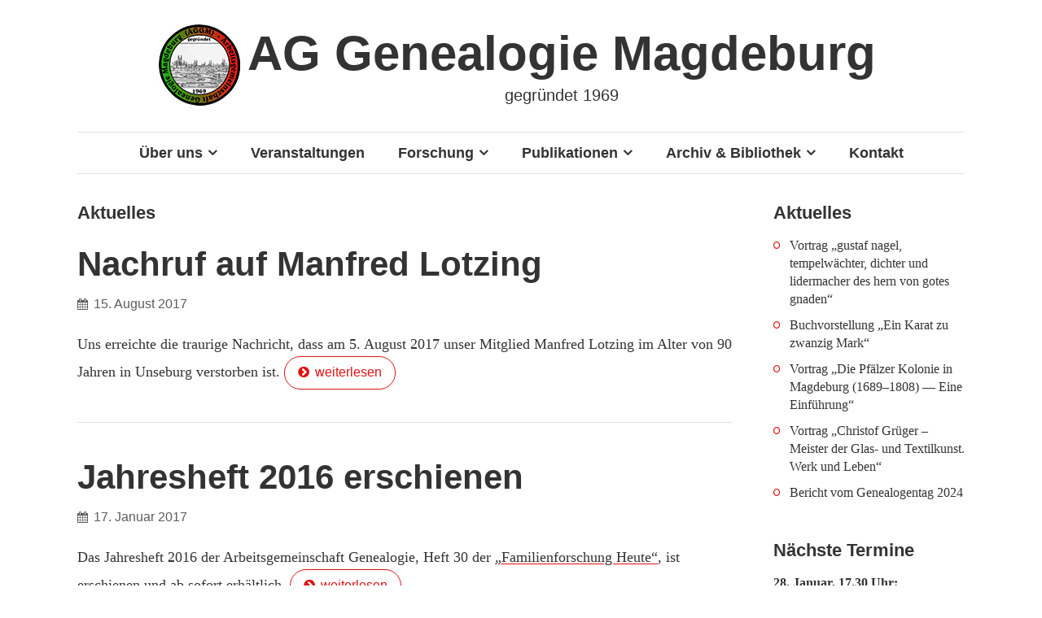

--- FILE ---
content_type: text/html; charset=UTF-8
request_url: https://ag-genealogie-magdeburg.de/aktuelles/page/7/
body_size: 6898
content:
<!DOCTYPE html>
<html lang="de">
<head>
<meta charset="UTF-8">
<meta name="viewport" content="width=device-width, initial-scale=1">
<link rel="profile" href="http://gmpg.org/xfn/11">
<title>Aktuelles &#8211; Seite 7 &#8211; AG Genealogie Magdeburg</title>
<meta name='robots' content='max-image-preview:large' />
<style id='wp-img-auto-sizes-contain-inline-css' type='text/css'>
img:is([sizes=auto i],[sizes^="auto," i]){contain-intrinsic-size:3000px 1500px}
/*# sourceURL=wp-img-auto-sizes-contain-inline-css */
</style>
<style id='classic-theme-styles-inline-css' type='text/css'>
/*! This file is auto-generated */
.wp-block-button__link{color:#fff;background-color:#32373c;border-radius:9999px;box-shadow:none;text-decoration:none;padding:calc(.667em + 2px) calc(1.333em + 2px);font-size:1.125em}.wp-block-file__button{background:#32373c;color:#fff;text-decoration:none}
/*# sourceURL=/wp-includes/css/classic-themes.min.css */
</style>
<link rel='stylesheet' id='aggm-style-css' href='/wp-content/themes/aggm/css/style.min.css?ver=1' type='text/css' media='all' />
<link rel='stylesheet' id='tablepress-default-css' href='/wp-content/tablepress-combined.min.css?ver=191' type='text/css' media='all' />
<link rel='stylesheet' id='tablepress-datatables-rowgroup-css' href='/wp-content/plugins/tablepress-premium/modules/css/build/datatables.rowgroup.css?ver=3.3-alpha1' type='text/css' media='all' />
<link rel='stylesheet' id='tablepress-responsive-tables-css' href='/wp-content/plugins/tablepress-premium/modules/css/build/responsive-tables.css?ver=3.3-alpha1' type='text/css' media='all' />
<script type="text/javascript" src="/wp-includes/js/jquery/jquery.min.js?ver=3.7.1" id="jquery-core-js"></script>
<meta name="generator" content="performant-translations 1.2.0">
<style id='wp-block-heading-inline-css' type='text/css'>
h1:where(.wp-block-heading).has-background,h2:where(.wp-block-heading).has-background,h3:where(.wp-block-heading).has-background,h4:where(.wp-block-heading).has-background,h5:where(.wp-block-heading).has-background,h6:where(.wp-block-heading).has-background{padding:1.25em 2.375em}h1.has-text-align-left[style*=writing-mode]:where([style*=vertical-lr]),h1.has-text-align-right[style*=writing-mode]:where([style*=vertical-rl]),h2.has-text-align-left[style*=writing-mode]:where([style*=vertical-lr]),h2.has-text-align-right[style*=writing-mode]:where([style*=vertical-rl]),h3.has-text-align-left[style*=writing-mode]:where([style*=vertical-lr]),h3.has-text-align-right[style*=writing-mode]:where([style*=vertical-rl]),h4.has-text-align-left[style*=writing-mode]:where([style*=vertical-lr]),h4.has-text-align-right[style*=writing-mode]:where([style*=vertical-rl]),h5.has-text-align-left[style*=writing-mode]:where([style*=vertical-lr]),h5.has-text-align-right[style*=writing-mode]:where([style*=vertical-rl]),h6.has-text-align-left[style*=writing-mode]:where([style*=vertical-lr]),h6.has-text-align-right[style*=writing-mode]:where([style*=vertical-rl]){rotate:180deg}
/*# sourceURL=https://ag-genealogie-magdeburg.de/wp-includes/blocks/heading/style.min.css */
</style>
<style id='wp-block-latest-posts-inline-css' type='text/css'>
.wp-block-latest-posts{box-sizing:border-box}.wp-block-latest-posts.alignleft{margin-right:2em}.wp-block-latest-posts.alignright{margin-left:2em}.wp-block-latest-posts.wp-block-latest-posts__list{list-style:none}.wp-block-latest-posts.wp-block-latest-posts__list li{clear:both;overflow-wrap:break-word}.wp-block-latest-posts.is-grid{display:flex;flex-wrap:wrap}.wp-block-latest-posts.is-grid li{margin:0 1.25em 1.25em 0;width:100%}@media (min-width:600px){.wp-block-latest-posts.columns-2 li{width:calc(50% - .625em)}.wp-block-latest-posts.columns-2 li:nth-child(2n){margin-right:0}.wp-block-latest-posts.columns-3 li{width:calc(33.33333% - .83333em)}.wp-block-latest-posts.columns-3 li:nth-child(3n){margin-right:0}.wp-block-latest-posts.columns-4 li{width:calc(25% - .9375em)}.wp-block-latest-posts.columns-4 li:nth-child(4n){margin-right:0}.wp-block-latest-posts.columns-5 li{width:calc(20% - 1em)}.wp-block-latest-posts.columns-5 li:nth-child(5n){margin-right:0}.wp-block-latest-posts.columns-6 li{width:calc(16.66667% - 1.04167em)}.wp-block-latest-posts.columns-6 li:nth-child(6n){margin-right:0}}:root :where(.wp-block-latest-posts.is-grid){padding:0}:root :where(.wp-block-latest-posts.wp-block-latest-posts__list){padding-left:0}.wp-block-latest-posts__post-author,.wp-block-latest-posts__post-date{display:block;font-size:.8125em}.wp-block-latest-posts__post-excerpt,.wp-block-latest-posts__post-full-content{margin-bottom:1em;margin-top:.5em}.wp-block-latest-posts__featured-image a{display:inline-block}.wp-block-latest-posts__featured-image img{height:auto;max-width:100%;width:auto}.wp-block-latest-posts__featured-image.alignleft{float:left;margin-right:1em}.wp-block-latest-posts__featured-image.alignright{float:right;margin-left:1em}.wp-block-latest-posts__featured-image.aligncenter{margin-bottom:1em;text-align:center}
/*# sourceURL=https://ag-genealogie-magdeburg.de/wp-includes/blocks/latest-posts/style.min.css */
</style>
<style id='wp-block-group-inline-css' type='text/css'>
.wp-block-group{box-sizing:border-box}:where(.wp-block-group.wp-block-group-is-layout-constrained){position:relative}
/*# sourceURL=https://ag-genealogie-magdeburg.de/wp-includes/blocks/group/style.min.css */
</style>
<style id='wp-block-paragraph-inline-css' type='text/css'>
.is-small-text{font-size:.875em}.is-regular-text{font-size:1em}.is-large-text{font-size:2.25em}.is-larger-text{font-size:3em}.has-drop-cap:not(:focus):first-letter{float:left;font-size:8.4em;font-style:normal;font-weight:100;line-height:.68;margin:.05em .1em 0 0;text-transform:uppercase}body.rtl .has-drop-cap:not(:focus):first-letter{float:none;margin-left:.1em}p.has-drop-cap.has-background{overflow:hidden}:root :where(p.has-background){padding:1.25em 2.375em}:where(p.has-text-color:not(.has-link-color)) a{color:inherit}p.has-text-align-left[style*="writing-mode:vertical-lr"],p.has-text-align-right[style*="writing-mode:vertical-rl"]{rotate:180deg}
/*# sourceURL=https://ag-genealogie-magdeburg.de/wp-includes/blocks/paragraph/style.min.css */
</style>
<style id='global-styles-inline-css' type='text/css'>
:root{--wp--preset--aspect-ratio--square: 1;--wp--preset--aspect-ratio--4-3: 4/3;--wp--preset--aspect-ratio--3-4: 3/4;--wp--preset--aspect-ratio--3-2: 3/2;--wp--preset--aspect-ratio--2-3: 2/3;--wp--preset--aspect-ratio--16-9: 16/9;--wp--preset--aspect-ratio--9-16: 9/16;--wp--preset--color--black: #000000;--wp--preset--color--cyan-bluish-gray: #abb8c3;--wp--preset--color--white: #ffffff;--wp--preset--color--pale-pink: #f78da7;--wp--preset--color--vivid-red: #cf2e2e;--wp--preset--color--luminous-vivid-orange: #ff6900;--wp--preset--color--luminous-vivid-amber: #fcb900;--wp--preset--color--light-green-cyan: #7bdcb5;--wp--preset--color--vivid-green-cyan: #00d084;--wp--preset--color--pale-cyan-blue: #8ed1fc;--wp--preset--color--vivid-cyan-blue: #0693e3;--wp--preset--color--vivid-purple: #9b51e0;--wp--preset--gradient--vivid-cyan-blue-to-vivid-purple: linear-gradient(135deg,rgb(6,147,227) 0%,rgb(155,81,224) 100%);--wp--preset--gradient--light-green-cyan-to-vivid-green-cyan: linear-gradient(135deg,rgb(122,220,180) 0%,rgb(0,208,130) 100%);--wp--preset--gradient--luminous-vivid-amber-to-luminous-vivid-orange: linear-gradient(135deg,rgb(252,185,0) 0%,rgb(255,105,0) 100%);--wp--preset--gradient--luminous-vivid-orange-to-vivid-red: linear-gradient(135deg,rgb(255,105,0) 0%,rgb(207,46,46) 100%);--wp--preset--gradient--very-light-gray-to-cyan-bluish-gray: linear-gradient(135deg,rgb(238,238,238) 0%,rgb(169,184,195) 100%);--wp--preset--gradient--cool-to-warm-spectrum: linear-gradient(135deg,rgb(74,234,220) 0%,rgb(151,120,209) 20%,rgb(207,42,186) 40%,rgb(238,44,130) 60%,rgb(251,105,98) 80%,rgb(254,248,76) 100%);--wp--preset--gradient--blush-light-purple: linear-gradient(135deg,rgb(255,206,236) 0%,rgb(152,150,240) 100%);--wp--preset--gradient--blush-bordeaux: linear-gradient(135deg,rgb(254,205,165) 0%,rgb(254,45,45) 50%,rgb(107,0,62) 100%);--wp--preset--gradient--luminous-dusk: linear-gradient(135deg,rgb(255,203,112) 0%,rgb(199,81,192) 50%,rgb(65,88,208) 100%);--wp--preset--gradient--pale-ocean: linear-gradient(135deg,rgb(255,245,203) 0%,rgb(182,227,212) 50%,rgb(51,167,181) 100%);--wp--preset--gradient--electric-grass: linear-gradient(135deg,rgb(202,248,128) 0%,rgb(113,206,126) 100%);--wp--preset--gradient--midnight: linear-gradient(135deg,rgb(2,3,129) 0%,rgb(40,116,252) 100%);--wp--preset--font-size--small: 13px;--wp--preset--font-size--medium: 20px;--wp--preset--font-size--large: 36px;--wp--preset--font-size--x-large: 42px;--wp--preset--spacing--20: 0.44rem;--wp--preset--spacing--30: 0.67rem;--wp--preset--spacing--40: 1rem;--wp--preset--spacing--50: 1.5rem;--wp--preset--spacing--60: 2.25rem;--wp--preset--spacing--70: 3.38rem;--wp--preset--spacing--80: 5.06rem;--wp--preset--shadow--natural: 6px 6px 9px rgba(0, 0, 0, 0.2);--wp--preset--shadow--deep: 12px 12px 50px rgba(0, 0, 0, 0.4);--wp--preset--shadow--sharp: 6px 6px 0px rgba(0, 0, 0, 0.2);--wp--preset--shadow--outlined: 6px 6px 0px -3px rgb(255, 255, 255), 6px 6px rgb(0, 0, 0);--wp--preset--shadow--crisp: 6px 6px 0px rgb(0, 0, 0);}:where(.is-layout-flex){gap: 0.5em;}:where(.is-layout-grid){gap: 0.5em;}body .is-layout-flex{display: flex;}.is-layout-flex{flex-wrap: wrap;align-items: center;}.is-layout-flex > :is(*, div){margin: 0;}body .is-layout-grid{display: grid;}.is-layout-grid > :is(*, div){margin: 0;}:where(.wp-block-columns.is-layout-flex){gap: 2em;}:where(.wp-block-columns.is-layout-grid){gap: 2em;}:where(.wp-block-post-template.is-layout-flex){gap: 1.25em;}:where(.wp-block-post-template.is-layout-grid){gap: 1.25em;}.has-black-color{color: var(--wp--preset--color--black) !important;}.has-cyan-bluish-gray-color{color: var(--wp--preset--color--cyan-bluish-gray) !important;}.has-white-color{color: var(--wp--preset--color--white) !important;}.has-pale-pink-color{color: var(--wp--preset--color--pale-pink) !important;}.has-vivid-red-color{color: var(--wp--preset--color--vivid-red) !important;}.has-luminous-vivid-orange-color{color: var(--wp--preset--color--luminous-vivid-orange) !important;}.has-luminous-vivid-amber-color{color: var(--wp--preset--color--luminous-vivid-amber) !important;}.has-light-green-cyan-color{color: var(--wp--preset--color--light-green-cyan) !important;}.has-vivid-green-cyan-color{color: var(--wp--preset--color--vivid-green-cyan) !important;}.has-pale-cyan-blue-color{color: var(--wp--preset--color--pale-cyan-blue) !important;}.has-vivid-cyan-blue-color{color: var(--wp--preset--color--vivid-cyan-blue) !important;}.has-vivid-purple-color{color: var(--wp--preset--color--vivid-purple) !important;}.has-black-background-color{background-color: var(--wp--preset--color--black) !important;}.has-cyan-bluish-gray-background-color{background-color: var(--wp--preset--color--cyan-bluish-gray) !important;}.has-white-background-color{background-color: var(--wp--preset--color--white) !important;}.has-pale-pink-background-color{background-color: var(--wp--preset--color--pale-pink) !important;}.has-vivid-red-background-color{background-color: var(--wp--preset--color--vivid-red) !important;}.has-luminous-vivid-orange-background-color{background-color: var(--wp--preset--color--luminous-vivid-orange) !important;}.has-luminous-vivid-amber-background-color{background-color: var(--wp--preset--color--luminous-vivid-amber) !important;}.has-light-green-cyan-background-color{background-color: var(--wp--preset--color--light-green-cyan) !important;}.has-vivid-green-cyan-background-color{background-color: var(--wp--preset--color--vivid-green-cyan) !important;}.has-pale-cyan-blue-background-color{background-color: var(--wp--preset--color--pale-cyan-blue) !important;}.has-vivid-cyan-blue-background-color{background-color: var(--wp--preset--color--vivid-cyan-blue) !important;}.has-vivid-purple-background-color{background-color: var(--wp--preset--color--vivid-purple) !important;}.has-black-border-color{border-color: var(--wp--preset--color--black) !important;}.has-cyan-bluish-gray-border-color{border-color: var(--wp--preset--color--cyan-bluish-gray) !important;}.has-white-border-color{border-color: var(--wp--preset--color--white) !important;}.has-pale-pink-border-color{border-color: var(--wp--preset--color--pale-pink) !important;}.has-vivid-red-border-color{border-color: var(--wp--preset--color--vivid-red) !important;}.has-luminous-vivid-orange-border-color{border-color: var(--wp--preset--color--luminous-vivid-orange) !important;}.has-luminous-vivid-amber-border-color{border-color: var(--wp--preset--color--luminous-vivid-amber) !important;}.has-light-green-cyan-border-color{border-color: var(--wp--preset--color--light-green-cyan) !important;}.has-vivid-green-cyan-border-color{border-color: var(--wp--preset--color--vivid-green-cyan) !important;}.has-pale-cyan-blue-border-color{border-color: var(--wp--preset--color--pale-cyan-blue) !important;}.has-vivid-cyan-blue-border-color{border-color: var(--wp--preset--color--vivid-cyan-blue) !important;}.has-vivid-purple-border-color{border-color: var(--wp--preset--color--vivid-purple) !important;}.has-vivid-cyan-blue-to-vivid-purple-gradient-background{background: var(--wp--preset--gradient--vivid-cyan-blue-to-vivid-purple) !important;}.has-light-green-cyan-to-vivid-green-cyan-gradient-background{background: var(--wp--preset--gradient--light-green-cyan-to-vivid-green-cyan) !important;}.has-luminous-vivid-amber-to-luminous-vivid-orange-gradient-background{background: var(--wp--preset--gradient--luminous-vivid-amber-to-luminous-vivid-orange) !important;}.has-luminous-vivid-orange-to-vivid-red-gradient-background{background: var(--wp--preset--gradient--luminous-vivid-orange-to-vivid-red) !important;}.has-very-light-gray-to-cyan-bluish-gray-gradient-background{background: var(--wp--preset--gradient--very-light-gray-to-cyan-bluish-gray) !important;}.has-cool-to-warm-spectrum-gradient-background{background: var(--wp--preset--gradient--cool-to-warm-spectrum) !important;}.has-blush-light-purple-gradient-background{background: var(--wp--preset--gradient--blush-light-purple) !important;}.has-blush-bordeaux-gradient-background{background: var(--wp--preset--gradient--blush-bordeaux) !important;}.has-luminous-dusk-gradient-background{background: var(--wp--preset--gradient--luminous-dusk) !important;}.has-pale-ocean-gradient-background{background: var(--wp--preset--gradient--pale-ocean) !important;}.has-electric-grass-gradient-background{background: var(--wp--preset--gradient--electric-grass) !important;}.has-midnight-gradient-background{background: var(--wp--preset--gradient--midnight) !important;}.has-small-font-size{font-size: var(--wp--preset--font-size--small) !important;}.has-medium-font-size{font-size: var(--wp--preset--font-size--medium) !important;}.has-large-font-size{font-size: var(--wp--preset--font-size--large) !important;}.has-x-large-font-size{font-size: var(--wp--preset--font-size--x-large) !important;}
/*# sourceURL=global-styles-inline-css */
</style>
</head>

<body class="blog paged paged-7 wp-theme-shamrock wp-child-theme-aggm">

<div id="wrapper">

	<header id="masthead" class="container site-header" role="banner">
		<div class="col-lg-12 col-sm-12 col-xs-12">

			<div class="site-branding">
				<img src="/ueber-uns/logo-aggm-1x.jpg" alt="AG Genealogie Magdeburg" width="100" height="100" class="site-logo" srcset="/ueber-uns/logo-aggm-1x.jpg 100w, /ueber-uns/logo-aggm-2x.jpg 200w" sizes="(max-width: 100px) 100vw, 100px" />
				
									<span class="site-title h1"><a href="https://ag-genealogie-magdeburg.de/" rel="home">AG Genealogie Magdeburg</a></span>
				
									<p class="site-description">gegründet 1969</p>
							</div>

		<div class="site-navigation-wrapper">

			
			
			<nav id="site-navigation" class="main-navigation" role="navigation">
					<ul id="smr-main-nav" class="smr-main-nav"><li id="menu-item-40" class="menu-item menu-item-type-post_type menu-item-object-page current-menu-ancestor current-menu-parent current_page_parent current_page_ancestor menu-item-has-children menu-item-40"><a href="https://ag-genealogie-magdeburg.de/ueber-uns/">Über uns</a>
<ul class="sub-menu">
	<li id="menu-item-15" class="menu-item menu-item-type-post_type menu-item-object-page current-menu-item page_item page-item-6 current_page_item current_page_parent menu-item-15"><a href="https://ag-genealogie-magdeburg.de/aktuelles/" aria-current="page">Aktuelles</a></li>
	<li id="menu-item-64" class="menu-item menu-item-type-post_type menu-item-object-page menu-item-64"><a href="https://ag-genealogie-magdeburg.de/ueber-uns/chronik/">Chronik</a></li>
	<li id="menu-item-63" class="menu-item menu-item-type-post_type menu-item-object-page menu-item-63"><a href="https://ag-genealogie-magdeburg.de/ueber-uns/mitgliedschaft/">Mitgliedschaft</a></li>
</ul>
</li>
<li id="menu-item-42" class="menu-item menu-item-type-post_type menu-item-object-page menu-item-42"><a href="https://ag-genealogie-magdeburg.de/veranstaltungen/">Veranstaltungen</a></li>
<li id="menu-item-59" class="menu-item menu-item-type-post_type menu-item-object-page menu-item-has-children menu-item-59"><a href="https://ag-genealogie-magdeburg.de/forschung/">Forschung</a>
<ul class="sub-menu">
	<li id="menu-item-60" class="menu-item menu-item-type-post_type menu-item-object-page menu-item-60"><a href="https://ag-genealogie-magdeburg.de/forschung/familiendatenbank-magdeburg/">Familiendatenbank</a></li>
	<li id="menu-item-62" class="menu-item menu-item-type-post_type menu-item-object-page menu-item-62"><a href="https://ag-genealogie-magdeburg.de/forschung/genealogische-quellen/">Genealogische Quellen</a></li>
	<li id="menu-item-61" class="menu-item menu-item-type-post_type menu-item-object-page menu-item-61"><a href="https://ag-genealogie-magdeburg.de/forschung/genealogische-links/">Genealogische Links</a></li>
</ul>
</li>
<li id="menu-item-41" class="menu-item menu-item-type-post_type menu-item-object-page menu-item-has-children menu-item-41"><a href="https://ag-genealogie-magdeburg.de/publikationen/">Publikationen</a>
<ul class="sub-menu">
	<li id="menu-item-71" class="menu-item menu-item-type-post_type menu-item-object-page menu-item-71"><a href="https://ag-genealogie-magdeburg.de/publikationen/familienforschung-heute/">Familienforschung Heute</a></li>
	<li id="menu-item-70" class="menu-item menu-item-type-post_type menu-item-object-page menu-item-70"><a href="https://ag-genealogie-magdeburg.de/publikationen/sonderbaende/">Sonderbände</a></li>
</ul>
</li>
<li id="menu-item-39" class="menu-item menu-item-type-post_type menu-item-object-page menu-item-has-children menu-item-39"><a href="https://ag-genealogie-magdeburg.de/archiv-und-bibliothek/">Archiv &#038; Bibliothek</a>
<ul class="sub-menu">
	<li id="menu-item-344" class="menu-item menu-item-type-post_type menu-item-object-page menu-item-344"><a href="https://ag-genealogie-magdeburg.de/archiv-und-bibliothek/archivbestand/">Archivbestand</a></li>
	<li id="menu-item-14" class="menu-item menu-item-type-post_type menu-item-object-page menu-item-14"><a href="https://ag-genealogie-magdeburg.de/archiv-und-bibliothek/bibliotheksbestand/">Bibliotheksbestand</a></li>
</ul>
</li>
<li id="menu-item-38" class="menu-item menu-item-type-post_type menu-item-object-page menu-item-38"><a href="https://ag-genealogie-magdeburg.de/kontakt/">Kontakt</a></li>
</ul>			</nav>

		</div>
		<span class="smr-hamburger"><i class="fa fa-bars"></i></span>
		<div class="smr-resp-separator"></div>
		</div>
	</header>

	<div id="content" class="container site-content">

		<div id="primary" class="content-area col-lg-9 col-md-8 col-sm-12 col-xs-12">
				
	<div class="archive-head">
		<h1 class="archive-title">Aktuelles</h1>
			</div>
		
		<main id="main" class="site-main" role="main">

		
	
		<article id="post-574" class="smr-post post-574 post type-post status-publish format-standard hentry category-allgemein">

	<div class="entry-header-wrapper">

		
		
		

		<header class="entry-header">

			
			<h2 class="entry-title"><a href="https://ag-genealogie-magdeburg.de/aktuelles/nachruf-auf-manfred-lotzing/" rel="bookmark">Nachruf auf Manfred Lotzing</a></h2>
							<div class="entry-meta">
					<div class="meta-item"><i class="fa fa-calendar"></i><span class="updated">15. August 2017</span></div>				</div>
			
		</header>

	</div>

	<div class="entry-content">
					<p>Uns erreichte die traurige Nachricht, dass am 5. August 2017 unser Mitglied Manfred Lotzing im Alter von 90 Jahren in Unseburg verstorben ist.  <a href="https://ag-genealogie-magdeburg.de/aktuelles/nachruf-auf-manfred-lotzing/#more-574" class="more-link">weiterlesen</a></p>
			</div>
</article>

	
		<article id="post-534" class="smr-post post-534 post type-post status-publish format-standard hentry category-allgemein">

	<div class="entry-header-wrapper">

		
		
		

		<header class="entry-header">

			
			<h2 class="entry-title"><a href="https://ag-genealogie-magdeburg.de/aktuelles/jahresheft-2016-erschienen/" rel="bookmark">Jahresheft 2016 erschienen</a></h2>
							<div class="entry-meta">
					<div class="meta-item"><i class="fa fa-calendar"></i><span class="updated">17. Januar 2017</span></div>				</div>
			
		</header>

	</div>

	<div class="entry-content">
					
<p>Das Jahresheft 2016 der Arbeitsgemeinschaft Genealogie, Heft 30 der <a href="https://ag-genealogie-magdeburg.de/publikationen/familienforschung-heute/">&#8222;Familienforschung Heute&#8220;</a>, ist erschienen und ab sofort erhältlich.  <a href="https://ag-genealogie-magdeburg.de/aktuelles/jahresheft-2016-erschienen/#more-534" class="more-link">weiterlesen</a></p>			</div>
</article>

	
		<article id="post-554" class="smr-post post-554 post type-post status-publish format-standard hentry category-allgemein">

	<div class="entry-header-wrapper">

		
		
		

		<header class="entry-header">

			
			<h2 class="entry-title"><a href="https://ag-genealogie-magdeburg.de/aktuelles/general-anzeiger-berichtet-ueber-ag-genealogie/" rel="bookmark">General-Anzeiger berichtet über AG Genealogie</a></h2>
							<div class="entry-meta">
					<div class="meta-item"><i class="fa fa-calendar"></i><span class="updated">8. Januar 2017</span></div>				</div>
			
		</header>

	</div>

	<div class="entry-content">
					<p><figure style="width: 214px" class="wp-caption alignright"><a href="https://ag-genealogie-magdeburg.de/aktuelles/general-anzeiger-berichtet-ueber-ag-genealogie/ga-md-2017-01-07.jpg"><img fetchpriority="high" decoding="async" src="https://ag-genealogie-magdeburg.de/aktuelles/general-anzeiger-berichtet-ueber-ag-genealogie/ga-md-2017-01-07.jpg" alt="Bericht im General-Anzeiger Magdeburg über die AG" width="214" height="250" class="alignright"></a><figcaption class="wp-caption-text">Bericht im General-Anzeiger Magdeburg über die AG</figcaption></figure></p>
<p>In seiner Ausgabe vom 7./8. Januar 2017 hat der <a href="https://www.wochenspiegel-web.de/">General-Anzeiger Magdeburg</a> über die AG Genealogie berichtet. In einer neuen Reihe werden in regelmäßigen Abständen die einzelnen Wirkungsfelder des Kultur- und Heimatvereins Magdeburg vorgestellt.</p>
<p>Der Artikel geht sowohl auf die Entstehung der AG als auch auf aktuelle Aktivitäten und Möglichkeiten der Mitarbeit ein. Vielen Dank an Jürgen Haase und den General-Anzeiger für den Bericht!</p>
			</div>
</article>

	
		<article id="post-523" class="smr-post post-523 post type-post status-publish format-standard hentry category-allgemein">

	<div class="entry-header-wrapper">

		
		
		

		<header class="entry-header">

			
			<h2 class="entry-title"><a href="https://ag-genealogie-magdeburg.de/aktuelles/vortrag-die-magdeburger-ratsfamilie-ziering-in-der-reformationszeit/" rel="bookmark">Vortrag &#8222;Die Magdeburger Ratsfamilie Ziering in der Reformationszeit&#8220;</a></h2>
							<div class="entry-meta">
					<div class="meta-item"><i class="fa fa-calendar"></i><span class="updated">28. Oktober 2016</span></div>				</div>
			
		</header>

	</div>

	<div class="entry-content">
					<p>Am Montag, den 31. Oktober 2016, findet im Magdeburger <abbr title="Kulturhistorisches Museum Magdeburg, Otto-von-Guericke-Straße 68-73, 39104 Magdeburg">Kulturhistorischen Museum</abbr>, Kaiser-Otto-Saal, ein Vortrag zum Thema &#8222;Die Magdeburger Ratsfamilie Ziering in der Refomrationszeit&#8220; statt.  <a href="https://ag-genealogie-magdeburg.de/aktuelles/vortrag-die-magdeburger-ratsfamilie-ziering-in-der-reformationszeit/#more-523" class="more-link">weiterlesen</a></p>
			</div>
</article>

	
		<article id="post-513" class="smr-post post-513 post type-post status-publish format-standard hentry category-allgemein">

	<div class="entry-header-wrapper">

		
		
		

		<header class="entry-header">

			
			<h2 class="entry-title"><a href="https://ag-genealogie-magdeburg.de/aktuelles/sonderausstellung-im-boerdepark-im-september-2016/" rel="bookmark">Sonderausstellung im Bördepark im September 2016</a></h2>
							<div class="entry-meta">
					<div class="meta-item"><i class="fa fa-calendar"></i><span class="updated">9. Oktober 2016</span></div>				</div>
			
		</header>

	</div>

	<div class="entry-content">
					<p>Nach mehrjähriger Pause nahm die AG Genealogie vom 19. bis 24. September 2016 wieder mit einem Stand an der Ausstellung der Gruppen, Arbeitsgemeinschaften, Fachgruppen, Freundeskreise und Interessengruppen des Kultur- und Heimatvereins Magdeburg im Bördepark teil.  <a href="https://ag-genealogie-magdeburg.de/aktuelles/sonderausstellung-im-boerdepark-im-september-2016/#more-513" class="more-link">weiterlesen</a></p>
			</div>
</article>

	

		</main>

			<nav id="smr-pagination" class="smr-pagination">
		<a class="prev page-numbers" href="https://ag-genealogie-magdeburg.de/aktuelles/page/6/">Neuere Beiträge</a>
<a class="page-numbers" href="https://ag-genealogie-magdeburg.de/aktuelles/page/1/">1</a>
<span class="page-numbers dots">&hellip;</span>
<a class="page-numbers" href="https://ag-genealogie-magdeburg.de/aktuelles/page/5/">5</a>
<a class="page-numbers" href="https://ag-genealogie-magdeburg.de/aktuelles/page/6/">6</a>
<span aria-current="page" class="page-numbers current">7</span>
<a class="page-numbers" href="https://ag-genealogie-magdeburg.de/aktuelles/page/8/">8</a>
<a class="page-numbers" href="https://ag-genealogie-magdeburg.de/aktuelles/page/9/">9</a>
<a class="next page-numbers" href="https://ag-genealogie-magdeburg.de/aktuelles/page/8/">Ältere Beiträge</a>	</nav>


	</div>

	<div id="sidebar" class="sidebar col-lg-3 widget-area col-md-4 col-sm-4 col-xs-12" role="complementary">
	<div id="block-8" class="widget widget_block">
<div class="wp-block-group"><div class="wp-block-group__inner-container is-layout-flow wp-block-group-is-layout-flow">
<h4 class="wp-block-heading widget-title" id="aktuelles">Aktuelles</h4>


<ul class="wp-block-latest-posts__list widget_recent_entries wp-block-latest-posts"><li><a class="wp-block-latest-posts__post-title" href="https://ag-genealogie-magdeburg.de/aktuelles/vortrag-irmgard-gellerich-gustaf-nagel-tempelwaechter-dichter-lidermacher/">Vortrag „gustaf nagel, tempelwächter, dichter und lidermacher des hern von gotes gnaden“</a></li>
<li><a class="wp-block-latest-posts__post-title" href="https://ag-genealogie-magdeburg.de/aktuelles/buchvorstellung-ein-karat-zu-zwanzig-mark/">Buchvorstellung „Ein Karat zu zwanzig Mark“</a></li>
<li><a class="wp-block-latest-posts__post-title" href="https://ag-genealogie-magdeburg.de/aktuelles/vortrag-die-pfaelzer-kolonie-in-magdeburg-1689-1808-eine-einfuehrung/">Vortrag „Die Pfälzer Kolonie in Magdeburg (1689–1808) &#8212; Eine Einführung“</a></li>
<li><a class="wp-block-latest-posts__post-title" href="https://ag-genealogie-magdeburg.de/aktuelles/vortrag-christof-grueger-meister-der-glas-und-textilkunst-werk-und-leben/">Vortrag „Christof Grüger – Meister der Glas- und Textilkunst. Werk und Leben“</a></li>
<li><a class="wp-block-latest-posts__post-title" href="https://ag-genealogie-magdeburg.de/aktuelles/bericht-genealogentag-2024-berlin/">Bericht vom Genealogentag 2024</a></li>
</ul></div></div>
</div><div id="block-19" class="widget widget_block">
<div class="wp-block-group"><div class="wp-block-group__inner-container is-layout-constrained wp-block-group-is-layout-constrained">
<h4 class="wp-block-heading widget-title" id="aktuelles">Nächste Termine</h4>



<p><a href="/veranstaltungen/#vortraege"><strong>28. Januar, 17.30 Uhr:</strong><br><strong>Jahresversammlung zur Vereinsarbeit</strong> sowie <strong>Vortrag von Ingo Schulz</strong>: "Das Recht auf Auswanderung und Einwanderung – das älteste reichsrechtlich garantierte Grundrecht. Zur Rechtsgeschichte der Migration in Deutschland."<br><strong><abbr title="Literaturhaus Magdeburg, Thiemstraße 7, 39104 Magdeburg">Literaturhaus Magdeburg</abbr></strong></a></p>
</div></div>
</div></div>

</div>
</div>

<footer id="footer" class="site-footer" role="contentinfo">
	<div class="container">
		<div class="col-lg-12">
			<div class="site-info">
				&copy; 2016-2026 AG Genealogie Magdeburg (AGGM)			</div>

							<ul id="smr-nav-footer" class="smr-nav-footer"><li id="menu-item-36" class="menu-item menu-item-type-post_type menu-item-object-page menu-item-home menu-item-36"><a href="https://ag-genealogie-magdeburg.de/">Startseite</a></li>
<li id="menu-item-35" class="menu-item menu-item-type-post_type menu-item-object-page menu-item-35"><a href="https://ag-genealogie-magdeburg.de/kontakt/">Kontakt</a></li>
<li id="menu-item-34" class="menu-item menu-item-type-post_type menu-item-object-page menu-item-privacy-policy menu-item-34"><a rel="privacy-policy" href="https://ag-genealogie-magdeburg.de/impressum/">Impressum</a></li>
</ul>					</div>
	</div>
</footer>

<div class="mobile-nav">
    	
		<span class="menu-title h1">AG Genealogie</span>
    <a href="#" class="close-btn"><i class="fa fa-close"></i></a>
</div>

<script type="speculationrules">
{"prerender":[{"source":"document","where":{"and":[{"href_matches":"/*"},{"not":{"href_matches":["/wp-*.php","/wp-admin/*","/wp-content/uploads/*","/wp-content/*","/wp-content/plugins/*","/wp-content/themes/aggm/*","/wp-content/themes/shamrock/*","/*\\?(.+)"]}},{"not":{"selector_matches":"a[rel~=\"nofollow\"]"}},{"not":{"selector_matches":".no-prerender, .no-prerender a"}},{"not":{"selector_matches":".no-prefetch, .no-prefetch a"}}]},"eagerness":"moderate"}]}
</script>
<script type="text/javascript" src="/wp-content/themes/aggm/js/custom.min.js?ver=1" id="aggm-custom-js"></script>

</body>
</html>

--- FILE ---
content_type: text/css; charset=utf-8
request_url: https://ag-genealogie-magdeburg.de/wp-content/themes/aggm/css/style.min.css?ver=1
body_size: 8553
content:
html{font-family:sans-serif;-ms-text-size-adjust:100%;-webkit-text-size-adjust:100%}body{margin:0}article,aside,details,figcaption,figure,footer,header,hgroup,main,menu,nav,section,summary{display:block}audio,canvas,progress,video{display:inline-block;vertical-align:baseline}audio:not([controls]){display:none;height:0}[hidden],template{display:none}a{background-color:transparent}a:active,a:hover{outline:0}abbr[title]{border-bottom:1px dotted;text-decoration:none}b,strong{font-weight:700}dfn{font-style:italic}h1{font-size:2em;margin:.67em 0}mark{background:#ff0;color:#000}small{font-size:80%}sub,sup{font-size:75%;line-height:0;position:relative;vertical-align:baseline}sup{top:-.5em}sub{bottom:-.25em}img{border:0}svg:not(:root){overflow:hidden}figure{margin:1em 40px}hr{-webkit-box-sizing:content-box;-moz-box-sizing:content-box;box-sizing:content-box;height:0}pre{overflow:auto}code,kbd,pre,samp{font-family:monospace,monospace;font-size:1em}@media print{*,:after,:before{background:0 0!important;color:#000!important;-webkit-box-shadow:none!important;box-shadow:none!important;text-shadow:none!important}a,a:visited{text-decoration:underline}a[href]:after{content:" (" attr(href) ")"}abbr[title]:after{content:" (" attr(title) ")"}a[href^="#"]:after,a[href^="javascript:"]:after{content:""}blockquote,pre{border:1px solid #999;page-break-inside:avoid}thead{display:table-header-group}img,tr{page-break-inside:avoid}img{max-width:100%!important}h2,h3,p{orphans:3;widows:3}h2,h3{page-break-after:avoid}}*{-webkit-box-sizing:border-box;-moz-box-sizing:border-box;box-sizing:border-box}:after,:before{-webkit-box-sizing:border-box;-moz-box-sizing:border-box;box-sizing:border-box}html{font-size:10px;-webkit-tap-highlight-color:transparent}body{font-size:18px;line-height:1.42857143;color:#333;background-color:#fff}button,input,select,textarea{font-family:inherit;font-size:inherit;line-height:inherit}a{color:#ff5050;text-decoration:none}a:focus,a:hover{color:#ff0303;text-decoration:none}a:focus{outline:thin dotted;outline:5px auto -webkit-focus-ring-color;outline-offset:-2px}figure{margin:0}img{vertical-align:middle}.img-responsive,.thumbnail a>img,.thumbnail>img{display:block;max-width:100%;height:auto}.img-rounded{border-radius:6px}.img-thumbnail{padding:4px;line-height:1.42857143;background-color:#fff;border:1px solid #ddd;border-radius:4px;-webkit-transition:all .2s ease-in-out;-o-transition:all .2s ease-in-out;transition:all .2s ease-in-out;display:inline-block;max-width:100%;height:auto}.img-circle{border-radius:50%}hr{margin-top:25px;margin-bottom:25px;border:0;border-top:1px solid #fff}.sr-only{position:absolute;width:1px;height:1px;margin:-1px;padding:0;overflow:hidden;clip:rect(0,0,0,0);border:0}.sr-only-focusable:active,.sr-only-focusable:focus{position:static;width:auto;height:auto;margin:0;overflow:visible;clip:auto}[role=button]{cursor:pointer}.h1,.h2,.h3,.h4,.h5,.h6,h1,h2,h3,h4,h5,h6{font-family:'Trebuchet MS','Lucida Grande','Lucida Sans Unicode','Lucida Sans',Tahoma,sans-serif;font-weight:700;line-height:1.2;color:inherit}.h1 .small,.h1 small,.h2 .small,.h2 small,.h3 .small,.h3 small,.h4 .small,.h4 small,.h5 .small,.h5 small,.h6 .small,.h6 small,h1 .small,h1 small,h2 .small,h2 small,h3 .small,h3 small,h4 .small,h4 small,h5 .small,h5 small,h6 .small,h6 small{font-weight:400;line-height:1;color:#aaa}.h1,.h2,.h3,h1,h2,h3{margin-top:25px;margin-bottom:12.5px}.h1 .small,.h1 small,.h2 .small,.h2 small,.h3 .small,.h3 small,h1 .small,h1 small,h2 .small,h2 small,h3 .small,h3 small{font-size:65%}.h4,.h5,.h6,h4,h5,h6{margin-top:12.5px;margin-bottom:12.5px}.h4 .small,.h4 small,.h5 .small,.h5 small,.h6 .small,.h6 small,h4 .small,h4 small,h5 .small,h5 small,h6 .small,h6 small{font-size:75%}.h1,h1{font-size:48px}.h2,h2{font-size:44px}.h3,h3{font-size:36px}.h4,h4{font-size:33px}.h5,h5{font-size:18px}.h6,h6{font-size:16px}p{margin:0 0 12.5px}.lead{margin-bottom:25px;font-size:20px;font-weight:300;line-height:1.4}@media (min-width:768px){.lead{font-size:27px}}.small,small{font-size:88%}.page-header{padding-bottom:11.5px;margin:50px 0 25px;border-bottom:1px solid #fff}ol,ul{margin-top:0;margin-bottom:12.5px}ol ol,ol ul,ul ol,ul ul{margin-bottom:0}.list-unstyled{padding-left:0;list-style:none}.list-inline{padding-left:0;list-style:none;margin-left:-5px}.list-inline>li{display:inline-block;padding-left:5px;padding-right:5px}dl{margin-top:0;margin-bottom:25px}dd,dt{line-height:1.42857143}dt{font-weight:700}dd{margin-left:0}@media (min-width:768px){.dl-horizontal dt{float:left;width:160px;clear:left;text-align:right;overflow:hidden;text-overflow:ellipsis;white-space:nowrap}.dl-horizontal dd{margin-left:180px}}abbr[data-original-title],abbr[title]{cursor:help;border-bottom:1px dotted #aaa}.initialism{font-size:90%;text-transform:uppercase}blockquote{padding:12.5px 25px;margin:0 0 25px;font-size:22.5px;border-left:5px solid #fff}blockquote ol:last-child,blockquote p:last-child,blockquote ul:last-child{margin-bottom:0}blockquote .small,blockquote footer,blockquote small{display:block;font-size:80%;line-height:1.42857143;color:#aaa}blockquote .small:before,blockquote footer:before,blockquote small:before{content:'\2014 \00A0'}.blockquote-reverse,blockquote.pull-right{padding-right:15px;padding-left:0;border-right:5px solid #fff;border-left:0;text-align:right}.blockquote-reverse .small:before,.blockquote-reverse footer:before,.blockquote-reverse small:before,blockquote.pull-right .small:before,blockquote.pull-right footer:before,blockquote.pull-right small:before{content:''}.blockquote-reverse .small:after,.blockquote-reverse footer:after,.blockquote-reverse small:after,blockquote.pull-right .small:after,blockquote.pull-right footer:after,blockquote.pull-right small:after{content:'\00A0 \2014'}address{margin-bottom:25px;font-style:normal;line-height:1.42857143}code,kbd,pre,samp{font-family:Menlo,Monaco,Consolas,"Courier New",monospace}code{padding:2px 4px;font-size:90%;color:#c7254e;background-color:#f9f2f4;border-radius:4px}kbd{padding:2px 4px;font-size:90%;color:#fff;background-color:#333;border-radius:3px;-webkit-box-shadow:inset 0 -1px 0 rgba(0,0,0,.25);box-shadow:inset 0 -1px 0 rgba(0,0,0,.25)}kbd kbd{padding:0;font-size:100%;font-weight:700;-webkit-box-shadow:none;box-shadow:none}pre{display:block;padding:12px;margin:0 0 12.5px;font-size:17px;line-height:1.42857143;word-break:break-all;word-wrap:break-word;color:#666;background-color:#f5f5f5;border:1px solid #ccc;border-radius:4px}pre code{padding:0;font-size:inherit;color:inherit;white-space:pre-wrap;background-color:transparent;border-radius:0}.pre-scrollable{max-height:340px;overflow-y:scroll}.container{margin-right:auto;margin-left:auto;padding-left:25px;padding-right:25px}@media (min-width:768px){.container{width:770px}}@media (min-width:992px){.container{width:990px}}@media (min-width:1200px){.container{width:1190px}}.container-fluid{margin-right:auto;margin-left:auto;padding-left:25px;padding-right:25px}.row{margin-left:-25px;margin-right:-25px}.col-lg-1,.col-lg-10,.col-lg-11,.col-lg-12,.col-lg-2,.col-lg-3,.col-lg-4,.col-lg-5,.col-lg-6,.col-lg-7,.col-lg-8,.col-lg-9,.col-md-1,.col-md-10,.col-md-11,.col-md-12,.col-md-2,.col-md-3,.col-md-4,.col-md-5,.col-md-6,.col-md-7,.col-md-8,.col-md-9,.col-sm-1,.col-sm-10,.col-sm-11,.col-sm-12,.col-sm-2,.col-sm-3,.col-sm-4,.col-sm-5,.col-sm-6,.col-sm-7,.col-sm-8,.col-sm-9,.col-xs-1,.col-xs-10,.col-xs-11,.col-xs-12,.col-xs-2,.col-xs-3,.col-xs-4,.col-xs-5,.col-xs-6,.col-xs-7,.col-xs-8,.col-xs-9{position:relative;min-height:1px;padding-left:25px;padding-right:25px}.col-xs-1,.col-xs-10,.col-xs-11,.col-xs-12,.col-xs-2,.col-xs-3,.col-xs-4,.col-xs-5,.col-xs-6,.col-xs-7,.col-xs-8,.col-xs-9{float:left}.col-xs-12{width:100%}.col-xs-11{width:91.66666667%}.col-xs-10{width:83.33333333%}.col-xs-9{width:75%}.col-xs-8{width:66.66666667%}.col-xs-7{width:58.33333333%}.col-xs-6{width:50%}.col-xs-5{width:41.66666667%}.col-xs-4{width:33.33333333%}.col-xs-3{width:25%}.col-xs-2{width:16.66666667%}.col-xs-1{width:8.33333333%}.col-xs-pull-12{right:100%}.col-xs-pull-11{right:91.66666667%}.col-xs-pull-10{right:83.33333333%}.col-xs-pull-9{right:75%}.col-xs-pull-8{right:66.66666667%}.col-xs-pull-7{right:58.33333333%}.col-xs-pull-6{right:50%}.col-xs-pull-5{right:41.66666667%}.col-xs-pull-4{right:33.33333333%}.col-xs-pull-3{right:25%}.col-xs-pull-2{right:16.66666667%}.col-xs-pull-1{right:8.33333333%}.col-xs-pull-0{right:auto}.col-xs-push-12{left:100%}.col-xs-push-11{left:91.66666667%}.col-xs-push-10{left:83.33333333%}.col-xs-push-9{left:75%}.col-xs-push-8{left:66.66666667%}.col-xs-push-7{left:58.33333333%}.col-xs-push-6{left:50%}.col-xs-push-5{left:41.66666667%}.col-xs-push-4{left:33.33333333%}.col-xs-push-3{left:25%}.col-xs-push-2{left:16.66666667%}.col-xs-push-1{left:8.33333333%}.col-xs-push-0{left:auto}.col-xs-offset-12{margin-left:100%}.col-xs-offset-11{margin-left:91.66666667%}.col-xs-offset-10{margin-left:83.33333333%}.col-xs-offset-9{margin-left:75%}.col-xs-offset-8{margin-left:66.66666667%}.col-xs-offset-7{margin-left:58.33333333%}.col-xs-offset-6{margin-left:50%}.col-xs-offset-5{margin-left:41.66666667%}.col-xs-offset-4{margin-left:33.33333333%}.col-xs-offset-3{margin-left:25%}.col-xs-offset-2{margin-left:16.66666667%}.col-xs-offset-1{margin-left:8.33333333%}.col-xs-offset-0{margin-left:0}@media (min-width:768px){.col-sm-1,.col-sm-10,.col-sm-11,.col-sm-12,.col-sm-2,.col-sm-3,.col-sm-4,.col-sm-5,.col-sm-6,.col-sm-7,.col-sm-8,.col-sm-9{float:left}.col-sm-12{width:100%}.col-sm-11{width:91.66666667%}.col-sm-10{width:83.33333333%}.col-sm-9{width:75%}.col-sm-8{width:66.66666667%}.col-sm-7{width:58.33333333%}.col-sm-6{width:50%}.col-sm-5{width:41.66666667%}.col-sm-4{width:33.33333333%}.col-sm-3{width:25%}.col-sm-2{width:16.66666667%}.col-sm-1{width:8.33333333%}.col-sm-pull-12{right:100%}.col-sm-pull-11{right:91.66666667%}.col-sm-pull-10{right:83.33333333%}.col-sm-pull-9{right:75%}.col-sm-pull-8{right:66.66666667%}.col-sm-pull-7{right:58.33333333%}.col-sm-pull-6{right:50%}.col-sm-pull-5{right:41.66666667%}.col-sm-pull-4{right:33.33333333%}.col-sm-pull-3{right:25%}.col-sm-pull-2{right:16.66666667%}.col-sm-pull-1{right:8.33333333%}.col-sm-pull-0{right:auto}.col-sm-push-12{left:100%}.col-sm-push-11{left:91.66666667%}.col-sm-push-10{left:83.33333333%}.col-sm-push-9{left:75%}.col-sm-push-8{left:66.66666667%}.col-sm-push-7{left:58.33333333%}.col-sm-push-6{left:50%}.col-sm-push-5{left:41.66666667%}.col-sm-push-4{left:33.33333333%}.col-sm-push-3{left:25%}.col-sm-push-2{left:16.66666667%}.col-sm-push-1{left:8.33333333%}.col-sm-push-0{left:auto}.col-sm-offset-12{margin-left:100%}.col-sm-offset-11{margin-left:91.66666667%}.col-sm-offset-10{margin-left:83.33333333%}.col-sm-offset-9{margin-left:75%}.col-sm-offset-8{margin-left:66.66666667%}.col-sm-offset-7{margin-left:58.33333333%}.col-sm-offset-6{margin-left:50%}.col-sm-offset-5{margin-left:41.66666667%}.col-sm-offset-4{margin-left:33.33333333%}.col-sm-offset-3{margin-left:25%}.col-sm-offset-2{margin-left:16.66666667%}.col-sm-offset-1{margin-left:8.33333333%}.col-sm-offset-0{margin-left:0}}@media (min-width:992px){.col-md-1,.col-md-10,.col-md-11,.col-md-12,.col-md-2,.col-md-3,.col-md-4,.col-md-5,.col-md-6,.col-md-7,.col-md-8,.col-md-9{float:left}.col-md-12{width:100%}.col-md-11{width:91.66666667%}.col-md-10{width:83.33333333%}.col-md-9{width:75%}.col-md-8{width:66.66666667%}.col-md-7{width:58.33333333%}.col-md-6{width:50%}.col-md-5{width:41.66666667%}.col-md-4{width:33.33333333%}.col-md-3{width:25%}.col-md-2{width:16.66666667%}.col-md-1{width:8.33333333%}.col-md-pull-12{right:100%}.col-md-pull-11{right:91.66666667%}.col-md-pull-10{right:83.33333333%}.col-md-pull-9{right:75%}.col-md-pull-8{right:66.66666667%}.col-md-pull-7{right:58.33333333%}.col-md-pull-6{right:50%}.col-md-pull-5{right:41.66666667%}.col-md-pull-4{right:33.33333333%}.col-md-pull-3{right:25%}.col-md-pull-2{right:16.66666667%}.col-md-pull-1{right:8.33333333%}.col-md-pull-0{right:auto}.col-md-push-12{left:100%}.col-md-push-11{left:91.66666667%}.col-md-push-10{left:83.33333333%}.col-md-push-9{left:75%}.col-md-push-8{left:66.66666667%}.col-md-push-7{left:58.33333333%}.col-md-push-6{left:50%}.col-md-push-5{left:41.66666667%}.col-md-push-4{left:33.33333333%}.col-md-push-3{left:25%}.col-md-push-2{left:16.66666667%}.col-md-push-1{left:8.33333333%}.col-md-push-0{left:auto}.col-md-offset-12{margin-left:100%}.col-md-offset-11{margin-left:91.66666667%}.col-md-offset-10{margin-left:83.33333333%}.col-md-offset-9{margin-left:75%}.col-md-offset-8{margin-left:66.66666667%}.col-md-offset-7{margin-left:58.33333333%}.col-md-offset-6{margin-left:50%}.col-md-offset-5{margin-left:41.66666667%}.col-md-offset-4{margin-left:33.33333333%}.col-md-offset-3{margin-left:25%}.col-md-offset-2{margin-left:16.66666667%}.col-md-offset-1{margin-left:8.33333333%}.col-md-offset-0{margin-left:0}}@media (min-width:1200px){.col-lg-1,.col-lg-10,.col-lg-11,.col-lg-12,.col-lg-2,.col-lg-3,.col-lg-4,.col-lg-5,.col-lg-6,.col-lg-7,.col-lg-8,.col-lg-9{float:left}.col-lg-12{width:100%}.col-lg-11{width:91.66666667%}.col-lg-10{width:83.33333333%}.col-lg-9{width:75%}.col-lg-8{width:66.66666667%}.col-lg-7{width:58.33333333%}.col-lg-6{width:50%}.col-lg-5{width:41.66666667%}.col-lg-4{width:33.33333333%}.col-lg-3{width:25%}.col-lg-2{width:16.66666667%}.col-lg-1{width:8.33333333%}.col-lg-pull-12{right:100%}.col-lg-pull-11{right:91.66666667%}.col-lg-pull-10{right:83.33333333%}.col-lg-pull-9{right:75%}.col-lg-pull-8{right:66.66666667%}.col-lg-pull-7{right:58.33333333%}.col-lg-pull-6{right:50%}.col-lg-pull-5{right:41.66666667%}.col-lg-pull-4{right:33.33333333%}.col-lg-pull-3{right:25%}.col-lg-pull-2{right:16.66666667%}.col-lg-pull-1{right:8.33333333%}.col-lg-pull-0{right:auto}.col-lg-push-12{left:100%}.col-lg-push-11{left:91.66666667%}.col-lg-push-10{left:83.33333333%}.col-lg-push-9{left:75%}.col-lg-push-8{left:66.66666667%}.col-lg-push-7{left:58.33333333%}.col-lg-push-6{left:50%}.col-lg-push-5{left:41.66666667%}.col-lg-push-4{left:33.33333333%}.col-lg-push-3{left:25%}.col-lg-push-2{left:16.66666667%}.col-lg-push-1{left:8.33333333%}.col-lg-push-0{left:auto}.col-lg-offset-12{margin-left:100%}.col-lg-offset-11{margin-left:91.66666667%}.col-lg-offset-10{margin-left:83.33333333%}.col-lg-offset-9{margin-left:75%}.col-lg-offset-8{margin-left:66.66666667%}.col-lg-offset-7{margin-left:58.33333333%}.col-lg-offset-6{margin-left:50%}.col-lg-offset-5{margin-left:41.66666667%}.col-lg-offset-4{margin-left:33.33333333%}.col-lg-offset-3{margin-left:25%}.col-lg-offset-2{margin-left:16.66666667%}.col-lg-offset-1{margin-left:8.33333333%}.col-lg-offset-0{margin-left:0}}table{background-color:transparent}caption{padding-top:8px;padding-bottom:8px;color:#aaa;text-align:left}th{text-align:left}.container:after,.container:before{content:" ";display:table}.container:after{clear:both}@-ms-viewport{width:device-width}
@font-face{font-family:'FontAwesome';src:url('font-awesome/fonts/fontawesome-webfont.eot?v=4.5.0');src:url('font-awesome/fonts/fontawesome-webfont.eot?#iefix&v=4.5.0') format('embedded-opentype'),url('font-awesome/fonts/fontawesome-webfont.woff2?v=4.5.0') format('woff2'),url('font-awesome/fonts/fontawesome-webfont.woff?v=4.5.0') format('woff'),url('font-awesome/fonts/fontawesome-webfont.ttf?v=4.5.0') format('truetype'),url('font-awesome/fonts/fontawesome-webfont.svg?v=4.5.0#fontawesomeregular') format('svg');font-weight:normal;font-style:normal}.fa{display:inline-block;font:normal normal normal 14px/1 FontAwesome;font-size:inherit;text-rendering:auto;-webkit-font-smoothing:antialiased;-moz-osx-font-smoothing:grayscale}
.fa-thumb-tack:before{content:"\f08d"}.fa-close:before{content:"\f00d"}.fa-bars:before{content:"\f0c9"}.fa-clock-o:before{content:"\f017"}.fa-calendar:before{content:"\f073"}.fa-user:before{content:"\f007"}.fa-comments-o:before{content:"\f0e6"}.fa-file-text-o:before{content:"\f0f6"}.fa-chevron-left:before{content:"\f053"}.fa-angle-up:before{content:"\f106"}.fa-angle-down:before{content:"\f107"}.fa-search:before{content:"\f002"}.fa-link:before{content:"\f0c1"}.fa-chevron-circle-left:before{content:"\f137"}.fa-chevron-circle-right:before{content:"\f138"}
body,html{height:100%}body{font-family:Georgia,Times,'Times New Roman',serif;background:#fff;color:#333;line-height:30px;font-weight:400;font-style:normal;text-rendering:optimizeLegibility;-webkit-font-smoothing:antialiased;-moz-osx-font-smoothing:grayscale;-moz-font-feature-settings:"liga" on}img{height:auto;max-width:100%;border:0;vertical-align:middle;-ms-interpolation-mode:bicubic}.comment-reply-link,.comment-respond,.entry-footer .meta-tags a,.entry-meta a,.entry-meta span,.entry-title,.main-navigation a,.meta-item,.mks_autor_link_wrap a,.mobile-nav .smr-res-nav,.more-link,.post-categories a,.post-date,.site-footer,.site-header .site-description,.site-header .site-title,.smr-author-link,.smr-format-action,.smr-nav-search input,.smr-pagelinks-nav,.smr-pagelinks-nav a,.smr-pagination .page-numbers,.smr-pagination a,.tagcloud a,.widget-title,button,html input[type=button],input[type=reset],input[type=submit]{font-family:'Trebuchet MS','Lucida Grande','Lucida Sans Unicode','Lucida Sans',Tahoma,sans-serif}.comment-metadata,.font-primary,.mks_author_widget h3,.smr-author-box h4,.smr-nav-search .smr-search-input,input[type=email],input[type=url],input[type=password],input[type=text],textarea{font-family:Georgia,Times,'Times New Roman',serif}.full-clear{float:left;width:100%;display:block;position:relative}.tsm{transition-delay:.4s;-webkit-transition:all .2s ease-in-out;-moz-transition:all .2s ease-in-out;-ms-transition:all .2s ease-in-out;-o-transition:all .2s ease-in-out;transition:all .2s ease-in-out}.ism{-webkit-transition:all .1s ease-in-out;-moz-transition:all .1s ease-in-out;-ms-transition:all .1s ease-in-out;-o-transition:all .1s ease-in-out;transition:all .1s ease-in-out}.cubic{-webkit-transition:width .3s cubic-bezier(0,.795,0,1);-moz-transition:width .3s cubic-bezier(0,.795,0,1);-ms-transition:width .3s cubic-bezier(0,.795,0,1);-o-transition:width .3s cubic-bezier(0,.795,0,1);transition:width .3s cubic-bezier(0,.795,0,1)}.smr-nopadding{padding:0;margin:0}p{margin:0 0 30px 0}.h1,.h2,.h3,.h4,.h5,.h6,h1,h2,h3,h4,h5,h6{margin-top:0}blockquote{margin:0 0 30px;display:block;font-style:italic;padding:10px 0 10px 30px;font-size:18px;line-height:30px;border-left:1px solid}blockquote cite{float:right}hr{margin:25px;border-top-color:#e2e2e2}dl{margin-bottom:1.6em}dt{font-weight:700}dd{margin-bottom:1.6em}input[type=text]::-ms-clear{display:none}input[type=email],input[type=url],input[type=password],input[type=text],textarea{border-radius:4px;outline:0;padding:1px 10px;width:100%}input[type=radio],input[type=checkbox]{display:inline-block}select{outline:0}a{color:#e01212;-webkit-transition:all .1s ease-in-out;-moz-transition:all .1s ease-in-out;-ms-transition:all .1s ease-in-out;-o-transition:all .1s ease-in-out;transition:all .1s ease-in-out}a:hover{color:#e01212;text-decoration:none}a:active,a:focus,a:hover{outline:0}.site-logo{float:left;margin:0 10px 0 30px;width:100px}@media (min-width:1199px){.site-logo{margin:0 -100px 0 100px}}.site-header{text-align:center;margin-bottom:40px}.site-header .site-title{font-size:60px;margin:0}.site-header .site-title img{vertical-align:initial}.site-header .site-title a{color:#333}.site-header .site-description{font-size:20px;margin:0}.site-header .site-branding{padding:30px 0 30px}.site-navigation-wrapper{float:left;width:100%;display:block;position:relative;border-top:1px solid #e2e2e2;border-bottom:1px solid #e2e2e2}.main-navigation{margin:0 auto;position:relative;text-align:center}.main-navigation>ul{list-style:none;margin:0;padding:0;display:inline-block}.main-navigation li{display:inline-block;vertical-align:top;position:relative;margin:0 8px}.main-navigation li:after{content:"";background:#e01212;width:100%;bottom:-2px;left:0;display:block;height:3px;position:absolute;visibility:hidden;-webkit-transform:scaleX(0);transform:scaleX(0);-webkit-transition:all .3s cubic-bezier(0,.795,0,1);-moz-transition:all .3s cubic-bezier(0,.795,0,1);-ms-transition:all .3s cubic-bezier(0,.795,0,1);-o-transition:all .3s cubic-bezier(0,.795,0,1);transition:all .3s cubic-bezier(0,.795,0,1)}.main-navigation .smr-main-nav ul>li.focus:after,.main-navigation .smr-main-nav ul>li:hover:after,.main-navigation .smr-main-nav>.current-menu-item:after,.main-navigation .smr-main-nav>li.focus:after,.main-navigation .smr-main-nav>li:hover:after{visibility:visible;-webkit-transform:scaleX(1);transform:scaleX(1)}.main-navigation a{font-size:18px;color:#333;display:block;text-decoration:none;font-weight:700;padding:10px;-webkit-transition:all .1s ease-in-out;-moz-transition:all .1s ease-in-out;-ms-transition:all .1s ease-in-out;-o-transition:all .1s ease-in-out;transition:all .1s ease-in-out}.main-navigation ul ul{background:#fff;box-shadow:0 3px 3px rgba(0,0,0,.2);float:left;position:absolute;top:103%;left:-999em;z-index:99999;padding:0;text-align:left;opacity:0;-webkit-transition:opacity .3s cubic-bezier(0,.795,0,1);-moz-transition:opacity .3s cubic-bezier(0,.795,0,1);-ms-transition:opacity .3s cubic-bezier(0,.795,0,1);-o-transition:opacity .3s cubic-bezier(0,.795,0,1);transition:opacity .3s cubic-bezier(0,.795,0,1)}.main-navigation ul ul li{padding:0 20px;margin:0}.main-navigation ul ul ul{left:-999em;top:0}.main-navigation ul ul a{width:220px}.main-navigation ul li.focus>ul,.main-navigation ul li:hover>ul{left:0;opacity:1}.main-navigation ul ul li.focus>ul,.main-navigation ul ul li:hover>ul{left:100%}.main-navigation .sub-menu li:first-child a{padding:10px 0 5px}.main-navigation .sub-menu li:last-child a{padding:5px 0 10px}.main-navigation .sub-menu a{padding:5px 0 5px}.main-navigation .menu-item-has-children>a:after{font-family:FontAwesome;content:"\f107";margin-left:6px}.main-navigation .sub-menu .menu-item-has-children>a:after{font-family:FontAwesome;content:"\f105";margin-right:20px;float:right}.smr-main-nav ul{margin-bottom:0}.site-main .comment-navigation,.site-main .post-navigation,.site-main .posts-navigation{margin:0 0 1.5em;overflow:hidden}.comment-navigation .nav-previous,.post-navigation .nav-previous,.posts-navigation .nav-previous{float:left;width:50%}.comment-navigation .nav-next,.post-navigation .nav-next,.posts-navigation .nav-next{float:right;text-align:right;width:50%}.site-main{margin-bottom:40px}.entry-title{margin:0;font-size:42px;line-height:53px;-ms-word-wrap:break-word;word-wrap:break-word}h2{font-size:36px}h3{font-size:30px}h4{font-size:24px}.entry-title a{color:#333;-webkit-transition:all .1s ease-in-out;-moz-transition:all .1s ease-in-out;-ms-transition:all .1s ease-in-out;-o-transition:all .1s ease-in-out;transition:all .1s ease-in-out}.entry-title a:hover{color:#e01212}.page-title{font-family:'Trebuchet MS','Lucida Grande','Lucida Sans Unicode','Lucida Sans',Tahoma,sans-serif;margin:0;font-size:48px;line-height:53px;-ms-word-wrap:break-word;word-wrap:break-word}.page-title a{color:#333;-webkit-transition:all .1s ease-in-out;-moz-transition:all .1s ease-in-out;-ms-transition:all .1s ease-in-out;-o-transition:all .1s ease-in-out;transition:all .1s ease-in-out}.page-title a:hover{color:#e01212}.entry-header{float:left;width:100%;display:block;position:relative}.smr-post.has-post-thumbnail .entry-header{position:absolute;bottom:0;padding:0 80px 38px 80px;z-index:10}.smr-post.has-post-thumbnail .entry-header .entry-title,.smr-post.has-post-thumbnail .entry-header .entry-title a{color:#FFF}.post-thumbnail:after{content:"";position:absolute;bottom:0;left:0;width:100%;height:50%;background-image:-webkit-linear-gradient(top,rgba(0,0,0,0),#000);background-image:-moz-linear-gradient(top,rgba(0,0,0,0),#000);background-image:-o-linear-gradient(top,rgba(0,0,0,0),#000);background-image:-ms-linear-gradient(top,rgba(0,0,0,0),#000);background-image:linear-gradient(top,rgba(0,0,0,0),#000);opacity:.8;-webkit-transition:all .2s ease-in-out;-moz-transition:all .2s ease-in-out;-ms-transition:all .2s ease-in-out;-o-transition:all .2s ease-in-out;transition:all .2s ease-in-out}.format-image .post-thumbnail:after{opacity:0;display:none}.has-post-thumbnail .entry-header-wrapper:hover .post-thumbnail:after{opacity:1;-webkit-transition:all .2s ease-in-out;-moz-transition:all .2s ease-in-out;-ms-transition:all .2s ease-in-out;-o-transition:all .2s ease-in-out;transition:all .2s ease-in-out}.smr-nofimg .smr-post.has-post-thumbnail .entry-header,.smr-post.format-audio .entry-header,.smr-post.format-gallery .entry-header,.smr-post.format-image .entry-header,.smr-post.format-video .entry-header{position:relative;bottom:0;padding-bottom:20px}.smr-nofimg .smr-post.has-post-thumbnail .entry-header{padding-bottom:0}.meta-media{margin-bottom:30px;float:left;width:100%}.entry-meta .meta-item{float:left;margin-right:20px}.entry-meta .meta-item,.entry-meta a,.entry-meta span{color:rgba(51,51,51,.8);font-size:16px;line-height:28px}.entry-meta a:hover{color:#e01212}.entry-meta i{margin-right:7px;font-size:14px}.entry-meta{margin-top:9px}.has-post-thumbnail .entry-meta .meta-item,.has-post-thumbnail .entry-meta a,.has-post-thumbnail .entry-meta span{color:#FFF}.post-thumbnail{z-index:1;float:left;width:100%;display:block;position:relative}.entry-header-wrapper{margin-bottom:20px}.has-post-thumbnail .entry-header-wrapper{margin-bottom:30px}.smr-nofimg .has-post-thumbnail .entry-header-wrapper{margin-bottom:0}.format-audio .entry-header-wrapper,.format-gallery .entry-header-wrapper,.format-image .entry-header-wrapper,.format-video .entry-header-wrapper{margin-bottom:0}.smr-post{border-bottom:1px solid #e2e2e2;padding-bottom:40px;margin-bottom:40px;position:relative}.smr-post:last-child{border-bottom:none;margin-bottom:0;padding-bottom:0}.smr-post-separator{height:1px;width:100%;margin-top:40px;background:#e2e2e2;clear:both}.post-categories{margin:0 0 10px 0;padding:0;display:inline-block}.post-categories li{display:inline-block;list-style:none;vertical-align:top;margin:0 3px 5px 0}.post-categories a{background:#fffbb7;color:#333;font-size:14px;line-height:30px;display:inline-block;border-radius:20px;padding:0 16px}.entry-header-wrapper{float:left;width:100%;display:block;position:relative}.entry-content p:last-child{margin-bottom:0}.entry-content a:not(.more-link){color:#333;background:-webkit-gradient(linear,50% 100%,50% 0,color-stop(50%,#fff),color-stop(50%,#e01212));background:-moz-linear-gradient(bottom,#fff 50%,#e01212 50%);background:-webkit-linear-gradient(bottom,#fff 50%,#e01212 50%);background:linear-gradient(to top,#fff 50%,#e01212 50%);background-repeat:repeat-x;background-size:2px 2px;background-position:0 100%;text-shadow:2px 0 #fff,0 2px #fff,-2px 0 #fff,0 -2px #fff}.entry-content a:hover{color:#e01212}.entry-content div>a{background:0 0!important;text-shadow:none!important}.more-link{-webkit-transition:all .1s ease-in-out;-moz-transition:all .1s ease-in-out;-ms-transition:all .1s ease-in-out;-o-transition:all .1s ease-in-out;transition:all .1s ease-in-out;padding:5px 16px;height:41px;border:1px solid;display:inline-block;border-radius:40px;clear:both;background:0 0;font-size:16px;line-height:28px}.more-link:before{content:"\f138";font-family:FontAwesome;margin-right:7px}.archive-head{margin-bottom:20px}.archive-head h1{font-family:'Trebuchet MS','Lucida Grande','Lucida Sans Unicode','Lucida Sans',Tahoma,sans-serif;font-size:22px;line-height:32px;margin-top:-8px;margin-bottom:0}.archive-head p{font-size:16px;line-height:22px;color:#333;margin-bottom:0}.meta-media-popup{display:none}.smr-popup-content{max-width:720px;margin:0 auto}.smr-pagination{float:left;border-top:1px solid #e2e2e2;padding:40px 0 0;margin:0 0 40px;width:100%;text-align:center;font-size:16px;line-height:29px}.smr-pagination .page-numbers,.smr-pagination a{border-radius:40px;padding:5px 16px;display:inline-block;-webkit-transition:all .1s ease-in-out;-moz-transition:all .1s ease-in-out;-ms-transition:all .1s ease-in-out;-o-transition:all .1s ease-in-out;transition:all .1s ease-in-out}.smr-pagination a{color:#e01212;border:1px solid rgba(255,80,80,.7)}.smr-pagination .page-numbers.current,.smr-pagination a:hover{background:#e01212;color:#FFF}.smr-pagination .page-numbers.current{border:1px solid rgba(255,80,80,.7)}.smr-pagination .prev,.smr-pagination .smr-prev{text-align:left;float:left}.smr-pagination .prev i,.smr-pagination .smr-prev i{margin-right:4px}.smr-pagination .next,.smr-pagination .smr-next{text-align:right;float:right}.smr-pagination .next i,.smr-pagination .smr-next i{margin-left:4px}.smr-pagination .next:after{font-family:FontAwesome;content:"\f138";margin-left:4px}.smr-pagination .prev:before{font-family:FontAwesome;content:"\f137";margin-right:4px}.smr-pagination .page-numbers{height:41px;width:41px}.smr-pagination .next.page-numbers,.smr-pagination .prev.page-numbers{width:auto}.sidebar{font-size:16px;line-height:22px;max-width:300px;float:right;margin-bottom:40px}.sidebar a{font-size:16px;line-height:22px;color:#333}.sidebar a:hover{color:#e01212}.sidebar li{list-style:none;margin-bottom:10px;line-height:22px}.sidebar ul{padding:0}.sidebar ul ul{padding:10px 0 0 14px}.widget{float:left;width:100%;margin:0 0 40px}.widget-title{font-size:22px;line-height:32px;margin-top:-8px}.widget-title a{font-family:'Trebuchet MS','Lucida Grande','Lucida Sans Unicode','Lucida Sans',Tahoma,sans-serif;font-size:22px;line-height:32px;margin-top:-8px}.widget_recent_entries a{margin-left:20px;display:block}.widget_recent_entries .post-date{margin-left:20px;font-size:14px}.widget_recent_entries .post-date:before{content:"\f073";margin-right:7px;font-size:12px;font-family:FontAwesome}.widget_recent_comments .recentcomments a{margin-left:20px!important;display:block!important}.widget_archive li:before,.widget_categories li:before,.widget_meta li:before,.widget_nav_menu li:before,.widget_pages li:before,.widget_recent_comments li:before,.widget_recent_entries li:before{content:"\f10c";color:#e01212;font-size:10px;margin:0 10px 0 0;float:left;font-family:FontAwesome}.widget select{max-width:100%;width:100%;height:38px;border-radius:40px;padding:0 13px;border:1px solid}.alignleft{display:inline;float:left;margin:0 30px 30px 0}.alignright{display:inline;float:right;margin:0 0 30px 30px}.aligncenter{clear:both;display:block;margin-left:auto;margin-right:auto}.sticky{display:block}.entry-content{margin:0;clear:both}.entry-footer{margin-top:30px}.entry-footer .meta-tags a{border:1px solid;font-size:14px;line-height:28px;display:inline-block;border-radius:20px;padding:0 14px;margin-right:3px;margin-bottom:3px}.entry-footer .meta-tags a:before{content:"\f02b";font-family:FontAwesome;margin-right:5px}#wrapper{min-height:100%;height:auto!important;height:100%;padding-bottom:110px}.single .smr-post{border-bottom:0;padding-bottom:0;margin-bottom:0}.smr-full-width .entry-content p,.smr-full-width .entry-header{padding:0}.smr-page .entry-header,.smr-page .post-thumbnail{margin-bottom:40px;padding:0}.smr-page .entry-content{padding:0}.smr-page.smr-no-sidebar{width:100%}.smr-page.smr-no-sidebar .entry-header{padding:0 80px;width:73%;left:50%;margin-left:-36.5%}.smr-page.smr-no-sidebar .entry-content{width:73%;float:none;margin:0 auto;padding:0 80px}.smr-no-sidebar{float:none;margin:0 auto}.smr-no-sid .comments-area,.smr-no-sid .entry-content,.smr-no-sid .entry-footer,.smr-no-sid .smr-author-box,.smr-no-sid .smr-prev-next{width:73%;float:none;margin:0 auto}.smr-no-sid .comments-area,.smr-no-sid .smr-author-box,.smr-no-sid .smr-prev-next{margin-bottom:40px}.smr-no-sid .entry-header{padding:0 80px;width:73%;left:50%;margin-left:-36.5%}.smr-no-sid .smr-post.has-post-thumbnail .entry-header{padding:0 80px 38px 80px;z-index:10;width:73%;left:50%;margin-left:-36.5%;margin-bottom:0}.smr-no-sid .entry-footer{margin-top:30px}.smr-pagelinks-nav{margin:0 auto;width:682px;clear:both;padding:20px 0;margin-bottom:40px;position:relative;border-top:1px solid #e2e2e2;border-bottom:1px solid #e2e2e2;text-align:center;font-size:16px}.smr-pagelinks-nav a{-webkit-transition:all .1s ease-in-out;-moz-transition:all .1s ease-in-out;-ms-transition:all .1s ease-in-out;-o-transition:all .1s ease-in-out;transition:all .1s ease-in-out;border:1px solid;border-radius:40px;height:30px;padding:0 16px;display:inline-block;position:absolute;left:0;line-height:29px}.smr-pagelinks-nav a i{margin-right:5px}.smr-pagelinks-nav a:last-child{left:initial;right:0}.smr-pagelinks-nav a:last-child i{margin-right:0;margin-left:5px}embed,iframe,object{max-width:100%}.wp-caption{position:relative;margin-bottom:1.5em;max-width:100%}.wp-caption img[class*=wp-image-]{display:block;margin:0 auto}.wp-caption-text{text-align:center;font-size:80%;line-height:1.4em;margin:5px 0}.smr-photo-caption,.wp-caption-text{position:absolute;top:38px;right:0;background-color:rgba(0,0,0,.4);color:rgba(255,255,255,.8);padding:8px 11px 9px;font-size:14px;line-height:20px;z-index:600;max-width:30%;text-align:left;min-width:140px;transition-delay:.4s;-webkit-transition:all .2s ease-in-out;-moz-transition:all .2s ease-in-out;-ms-transition:all .2s ease-in-out;-o-transition:all .2s ease-in-out;transition:all .2s ease-in-out}.post-thumbnail:hover .smr-photo-caption,.wp-caption:hover .wp-caption-text{background:rgba(0,0,0,.7);color:#FFF}.error404 .entry-title{text-align:center}.error404 .entry-content .smr-search-form{max-width:500px;margin:0 auto;position:relative}.not-found .smr-search-form{max-width:500px;position:relative}.error404 .entry-content .smr-search-form input[type=text],.not-found .smr-search-form input[type=text]{height:55px;border-radius:40px;padding:0 20px;line-height:55px}.error404 .entry-content .smr-search-form .smr-search-submit,.not-found .smr-search-form .smr-search-submit{top:7px;right:20px;border:none;position:absolute}.smr-no-sid .smr-post.has-post-thumbnail .entry-header{padding:0 80px 28px 80px}label{font-weight:400}legend{padding-bottom:10px}.clear{clear:both}.site-footer{float:left;width:100%;display:block;position:relative;background:rgba(0,0,0,.8);padding:40px 0;color:#fff;font-size:16px;margin-top:-110px}.site-footer a{color:#fff}.site-footer .site-info{float:left}.site-footer .site-info a{text-decoration:underline}.site-footer .smr-nav-footer{float:right;margin:0;padding:0}.site-footer .smr-nav-footer li{display:inline-block;vertical-align:top;list-style:none;margin:0 12px 0 0}.site-footer .smr-nav-footer li:last-child{margin:0}.smr-hamburger{display:none;z-index:5000;position:absolute;top:40px;right:20px;padding:10px;font-size:32px;margin-top:-26px}.smr-hamburger:hover{cursor:pointer}.mobile-nav{display:table;z-index:9500;position:fixed;top:100%;left:0;width:100%;height:120%;color:#FFF;opacity:0;background:#00794c;transition:all .3s ease;padding:0 20px}.mobile-nav.active{top:0;opacity:1}@media (min-width:1024px){.mobile-nav{display:none}}.mobile-nav .smr-res-nav{display:block;padding:80px 0 20px;overflow-y:hidden;text-align:left;vertical-align:middle;list-style:none;margin:0 auto 20px;border-bottom:1px solid rgba(255,255,255,.3)}.mobile-nav .smr-res-nav ul{margin:0;padding:0}.mobile-nav .smr-res-nav ul .children,.mobile-nav .smr-res-nav ul.sub-menu{padding:5px 0 5px 10px}.mobile-nav .smr-res-nav li{margin:5px 0;list-style:none;display:block;position:relative}.mobile-nav .smr-res-nav li a{font-size:20px;color:#FFF;display:inline-block;text-decoration:none;font-weight:700}.mobile-nav .smr-res-nav li .sub-menu a{font-size:18px}.mobile-nav .menu-title{position:absolute;top:28px;font-size:26px;margin:0}.mobile-nav a.close-btn{position:absolute;top:30px;right:30px;font-size:24px;color:#FFF}#wrapper.behind{position:relative}.site{top:0;left:0;width:100%;overflow:hidden;transition:all .3s ease}.smr-resp-separator{display:none;width:100%;height:1px;float:left}.smr-menu-parent{background:rgba(255,255,255,.1);height:24px;width:24px;display:inline-block;margin:0 7px 0 10px;border-radius:5px;vertical-align:3px;padding:6px 0;text-align:center;font-size:12px;position:absolute;right:0;top:0}.smr-menu-parent-activate .smr-menu-parent{background:rgba(255,255,255,.3)}@media (min-width:992px) and (max-width:1024px){.entry-header{padding:0 0 0 30px}.comments-area,.entry-content,.entry-footer,.smr-author-box,.smr-prev-next{padding:0 30px}.smr-post.has-post-thumbnail .entry-header{padding:0 30px 20px 30px}.entry-header-wrapper,.meta-media{margin-bottom:20px}p{margin:0 0 20px}}@media (max-width:991px){.smr-hamburger,.smr-resp-separator{display:block}.site-navigation-wrapper{display:none}.site-header .site-branding{padding:20px 0 20px}}@media (max-width:1199px){.container{padding:0}.main-navigation li{margin:0 6px}.entry-title{font-size:40px;line-height:46px}.entry-meta .meta-item,.entry-meta a,.entry-meta span{font-size:15px;line-height:27px}.entry-meta .meta-item{margin-right:10px}.content-area.col-md-8{padding-right:0}.content-area.smr-no-sid.col-md-8,.smr-page.smr-no-sidebar.col-md-8{padding-right:25px}.sidebar.col-md-4{padding-left:0}.smr-no-sid .comments-area,.smr-no-sid .entry-content,.smr-no-sid .entry-footer,.smr-no-sid .entry-header,.smr-no-sid .smr-author-box,.smr-no-sid .smr-prev-next,.smr-page.smr-no-sidebar .entry-content,.smr-page.smr-no-sidebar .entry-header{padding:0 30px}.col-lg-12{float:none;margin:0 auto}.smr-no-sid .smr-post.has-post-thumbnail .entry-header{padding:0 30px 20px 30px;width:100%;left:0;margin-left:0}.site-header .col-lg-12{float:left;padding:0 25px}.smr-page .entry-header,.smr-page .post-thumbnail{margin-bottom:20px}.smr-no-sid.col-md-8{width:100%}.smr-no-sid .smr-post.has-post-thumbnail .entry-header{z-index:10;width:73%;left:50%;margin-left:-36.5%;margin-bottom:0}}@media (max-width:991px){.site-logo{margin:0 -30px 10px 30px}.site-header{margin-bottom:20px}.site-header .site-title{font-size:42px}.content-area.col-md-8{padding-right:25px}.comments-area,.entry-content,.entry-footer,.smr-author-box,.smr-no-sid .comments-area,.smr-no-sid .entry-content,.smr-no-sid .entry-footer,.smr-no-sid .entry-header,.smr-no-sid .smr-author-box,.smr-no-sid .smr-prev-next,.smr-page.smr-no-sidebar .entry-content,.smr-page.smr-no-sidebar .entry-header,.smr-prev-next{padding:0 30px}.smr-post.has-post-thumbnail .entry-header{padding:0 30px 20px 30px}.entry-header{padding:0 0 0 30px}.comments-area,.entry-content,.entry-footer,.smr-author-box,.smr-no-sid .comments-area,.smr-no-sid .entry-content,.smr-no-sid .entry-footer,.smr-no-sid .entry-header,.smr-no-sid .smr-author-box,.smr-no-sid .smr-post.has-post-thumbnail .entry-header,.smr-no-sid .smr-prev-next,.smr-page.smr-no-sidebar .entry-content,.smr-page.smr-no-sidebar .entry-header,.smr-prev-next{width:100%;left:0;margin-left:0}}@media (max-width:767px){.site-header .site-title{width:400px;display:inline-block}}@media (max-width:620px){.site-header{margin-bottom:0}.smr-no-sid .entry-header{width:100%;padding:0;left:0;margin-left:0}.smr-no-sid .comments-area,.smr-no-sid .entry-content,.smr-no-sid .entry-footer,.smr-no-sid .smr-author-box,.smr-no-sid .smr-prev-next{width:100%;padding:0}.col-lg-12{float:none;margin:0 auto}.site-header .col-lg-12{float:left}.entry-header{padding-left:0}.smr-no-sid .smr-post.has-post-thumbnail .entry-header{padding:0 0 20px 0;width:100%;left:0;margin-left:0}.site-main .smr-post.has-post-thumbnail .entry-header{padding:0 0 10px 0;width:100%;left:0;margin-left:0;position:relative}.format-audio .meta-media,.format-gallery .meta-media,.format-video .meta-media,.post-thumbnail{margin-bottom:20px}.smr-post{margin-bottom:20px;padding-bottom:20px}.meta-media{margin-bottom:0}body{font-size:16px;line-height:24px}.post-categories a{line-height:26px}.entry-meta .meta-item,.entry-meta a,.entry-meta span{font-size:14px}.entry-meta .meta-item{margin-right:15px}.site-header .site-title{font-size:36px;max-width:300px;display:inline-block}.entry-title{font-size:36px;line-height:42px;margin-bottom:10px}.entry-header-wrapper{margin-bottom:0}blockquote,p{margin:0 0 20px 0}.entry-content,.entry-footer{padding:0}.smr-prev-next a{font-size:16px;max-width:300px;padding:10px 0}.smr-prev-next .smr-prev-post .wp-post-image{margin-right:10px}.smr-prev-next .smr-next-post .wp-post-image{margin-left:10px}.smr-prev-next .smr-nopadding{padding-top:10px;padding-bottom:10px;width:100%}.smr-no-sid .comments-area,.smr-no-sid .smr-author-box,.smr-no-sid .smr-prev-next{margin-bottom:20px}.smr-post-separator{margin-top:20px}.site-footer .site-info{text-align:center;margin-bottom:10px;float:none}.site-footer .smr-nav-footer{float:none;text-align:center;clear:both}.site-footer{padding:20px 0;font-size:14px;margin-top:auto}.sidebar{width:100%;max-width:initial;margin-bottom:20px;padding:0 20px}.sidebar.col-md-4{padding-left:20px}.comments-title,.site-header,.widget{margin-bottom:20px}.has-post-thumbnail .entry-header-wrapper{margin-bottom:0}.comments-area,.entry-content,.entry-footer,.smr-author-box,.smr-no-sid .comments-area,.smr-no-sid .entry-content,.smr-no-sid .entry-footer,.smr-no-sid .entry-header,.smr-no-sid .smr-author-box,.smr-no-sid .smr-prev-next,.smr-page.smr-no-sidebar .entry-content,.smr-page.smr-no-sidebar .entry-header,.smr-prev-next{padding:0}.comment-form .comment-form-author,.comment-form .comment-form-email,.comment-form .comment-form-url{width:100%;padding:0}#wrapper{padding-bottom:20px}}@media (max-width:450px){.sidebar{width:100%;max-width:initial;margin-bottom:20px;padding:0 20px;font-size:14px;line-height:22px}.site-logo{margin:10px;float:none}.site-header .site-title{display:inline-block}.site-header .site-branding{padding:10px 0}.entry-title{font-size:24px;line-height:30px;margin-bottom:0}.post-categories{margin-bottom:0}.post-categories a{font-size:13px}.format-audio .meta-media,.format-gallery .meta-media,.format-video .meta-media,.post-thumbnail{margin-bottom:10px}.entry-meta .meta-item{margin-right:5px}.more-link{font-size:14px;line-height:26px;padding:4px 16px;height:36px}.entry-header-wrapper,.smr-page .entry-header,.smr-page .post-thumbnail{margin-bottom:10px}.sidebar.col-md-4{padding-left:30px}.mce-item-table th,table caption,table th{padding:10px 0}#wrapper{padding-bottom:20px}}@media print{.mobile-nav,.sidebar,.site-header .site-title a:after,.site-navigation-wrapper,.smr-hamburger,.smr-nav-footer{display:none}.site-header .site-title{width:auto;font-size:36px}}

--- FILE ---
content_type: text/javascript; charset=utf-8
request_url: https://ag-genealogie-magdeburg.de/wp-content/themes/aggm/js/custom.min.js?ver=1
body_size: 61
content:
jQuery(document).ready(function(b){var a=b("#smr-main-nav"),c=b(".mobile-nav"),d=b("#wrap");a.clone().attr({id:"menu-hauptmenue","class":"smr-res-nav"}).prependTo(c);a.on("focus blur","a",function(){b(this).parents(".menu-item").toggleClass("focus")});if("ontouchstart"in window)a.on("touchstart",".menu-item-has-children > a",function(a){var c=b(this).parent("li");c.hasClass("focus")||(a.preventDefault(),c.toggleClass("focus"),c.siblings(".focus").removeClass("focus"))});b(".smr-hamburger").on("click",function(a){a.stopPropagation();d.addClass("behind");c.addClass("active")});c.on("click",".close-btn",function(a){d.removeClass("behind");c.removeClass("active");a.preventDefault()});a=b(".smr-res-nav");a.children(".menu-item-has-children").append('<span class="smr-menu-parent fa fa-angle-down"></span>');a.find(".menu-item-has-children > .sub-menu").hide();a.on("click",".smr-menu-parent",function(){b(this).toggleClass("fa-angle-up fa-angle-down").parent().toggleClass("smr-menu-parent-activate").find(".sub-menu").slideToggle()})});